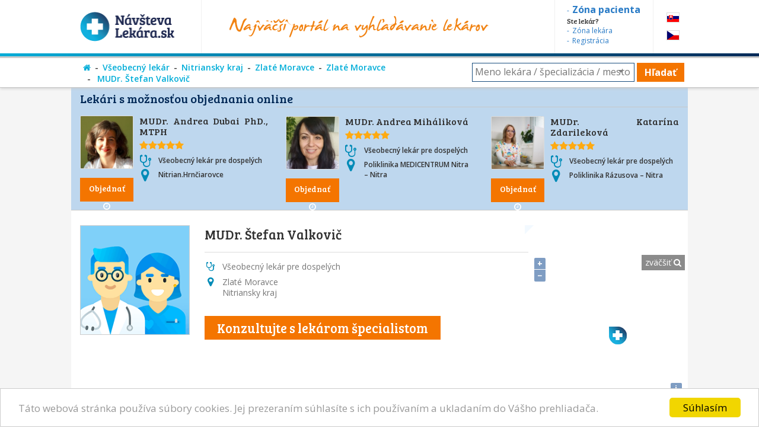

--- FILE ---
content_type: text/html; charset=utf-8
request_url: https://www.google.com/recaptcha/api2/aframe
body_size: 162
content:
<!DOCTYPE HTML><html><head><meta http-equiv="content-type" content="text/html; charset=UTF-8"></head><body><script nonce="VixtC8jwCuJ5wA9993tiPQ">/** Anti-fraud and anti-abuse applications only. See google.com/recaptcha */ try{var clients={'sodar':'https://pagead2.googlesyndication.com/pagead/sodar?'};window.addEventListener("message",function(a){try{if(a.source===window.parent){var b=JSON.parse(a.data);var c=clients[b['id']];if(c){var d=document.createElement('img');d.src=c+b['params']+'&rc='+(localStorage.getItem("rc::a")?sessionStorage.getItem("rc::b"):"");window.document.body.appendChild(d);sessionStorage.setItem("rc::e",parseInt(sessionStorage.getItem("rc::e")||0)+1);localStorage.setItem("rc::h",'1769522227693');}}}catch(b){}});window.parent.postMessage("_grecaptcha_ready", "*");}catch(b){}</script></body></html>

--- FILE ---
content_type: text/css
request_url: https://www.navstevalekara.sk/page/modules/articles/style.css?s=210602
body_size: 384
content:
H1{}

.articles-list { min-height:500px; padding:0 0 10px; }
.articles-list H2 { margin:0; padding:5px 20px; border-left:1px solid #cccccc; border-right:1px solid #cccccc; border-top:1px solid #cccccc; border-top-left-radius:5px; border-top-right-radius:5px; -moz-border-radius-topleft:5px; -moz-border-radius-topright:5px; -webkit-border-top-left-radius:5px; -webkit-border-top-right-radius:5px; background:#c0c0c0; color:#ffffff; box-shadow: 3px 3px 9px #aaaaaa; -moz-box-shadow: 3px 3px 9px #aaaaaa; -webkit-box-shadow: 3px 3px 9px #aaaaaa; }
.articles-list H2 A { color:#ffffff; font-size:24px; text-decoration:none; }
.articles-list .item { position:relative; margin:0 0 10px 0; padding:15px 20px; border-left:1px solid #cccccc; border-right:1px solid #cccccc; border-bottom:1px solid #cccccc; border-bottom-left-radius:5px; border-bottom-right-radius:5px; -moz-border-radius-bottomleft:5px; -moz-border-radius-bottomright:5px; -webkit-border-bottom-left-radius:5px; -webkit-border-bottom-right-radius:5px; background:#ffffff url('../../img/bg-widget.png') repeat-x center; text-align:justify; box-shadow: 3px 3px 9px #aaaaaa; -moz-box-shadow: 3px 3px 9px #aaaaaa; -webkit-box-shadow: 3px 3px 9px #aaaaaa; }
.articles-list .item .infos { padding:8px 0 0 0; font-size:14px; color:#999999; }
.articles-list .item .button { position:absolute; bottom:1px; right:1px; padding:2px 12px 4px; border-top-left-radius:5px; border-bottom-right-radius:5px; -moz-border-radius-topleft:5px; -moz-border-radius-bottomright:5px; -webkit-border-top-left-radius:5px; -webkit-border-bottom-right-radius:5px; background:url('../../img/bg-button.png') repeat-x center; color:#ffffff; font-size:18px; text-decoration:none; line-height:22px; }

.article-detail { position:relative; min-height:500px; padding:15px 15px 30px; border-bottom:1px solid #c0c0c0; border-left:1px solid #c0c0c0; border-right:1px solid #c0c0c0; border-bottom-right-radius:5px; border-bottom-left-radius:5px; -moz-border-radius-bottomright:5px; -moz-border-radius-bottomleft:5px; -webkit-border-bottom-right-radius:5px; -webkit-border-bottom-left-radius:5px; background:#fcfcfc; text-align:justify; box-shadow: 3px 3px 9px #aaaaaa; -moz-box-shadow: 3px 3px 9px #aaaaaa; -webkit-box-shadow: 3px 3px 9px #aaaaaa; }
.article-detail .button { position:absolute; padding:2px 15px 4px; background:url('../../img/bg-button.png') repeat-x center; color:#ffffff; font-size:18px; text-decoration:none; line-height:22px; }
.article-detail .button-back { bottom:1px; left:1px; border-bottom-left-radius:5px; border-top-right-radius:5px; -moz-border-radius-bottomleft:5px; -moz-border-radius-topright:5px; -webkit-border-bottom-left-radius:5px; -webkit-border-top-right-radius:5px; }
.article-detail .infos { display:inlne-block; padding:0 15px 2px 0; font-size:14px; color:#999999; }
.article-detail .buttons-prev-next { position:absolute; bottom:1px; right:1px; text-align:right; }
.article-detail .button-prev { position:relative; display:inline-block; margin:0 1px 0 0; border-top-left-radius:5px; -moz-border-radius-topleft:5px; -webkit-border-top-left-radius:5px; }
.article-detail .button-next { position:relative; display:inline-block; margin:0 0 0 0; border-bottom-right-radius:5px; -moz-border-radius-bottomright:5px; -webkit-border-bottom-right-radius:5px; }
